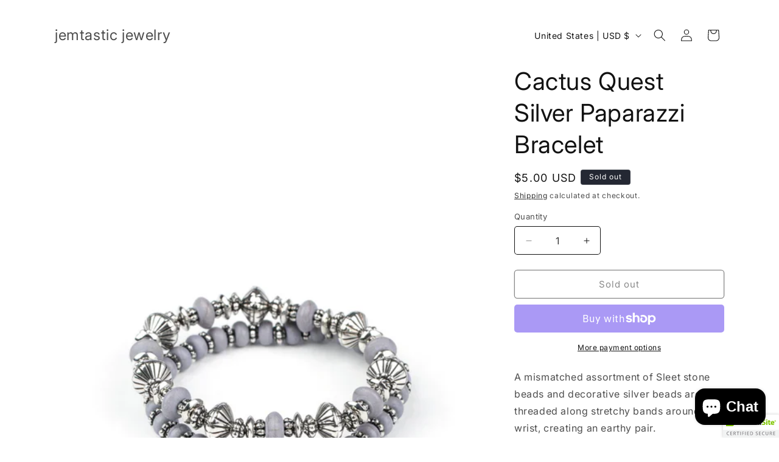

--- FILE ---
content_type: text/javascript; charset=utf-8
request_url: https://www.jemtasticjewelry.com/products/cactus-quest-silver-paparazzi-bracelet.js
body_size: 502
content:
{"id":6617882656839,"title":"Cactus Quest Silver Paparazzi Bracelet","handle":"cactus-quest-silver-paparazzi-bracelet","description":"\u003cmeta charset=\"UTF-8\"\u003e\n\u003cp\u003eA mismatched assortment of Sleet stone beads and decorative silver beads are threaded along stretchy bands around the wrist, creating an earthy pair.\u003c\/p\u003e\n\u003cp\u003e\u003ci\u003eSold as one set two of bracelets.\u003c\/i\u003e\u003c\/p\u003e\n\u003cp\u003e\u003cimg width=\"50\" height=\"50\" align=\"middle\" alt=\"New Kit\" src=\"https:\/\/d9b54x484lq62.cloudfront.net\/paparazzi\/shopping\/images\/517_tag150x115_1.png\"\u003e          P9SE-SVXX-089XX\u003cbr\u003e\u003c\/p\u003e\n\u003cp\u003e\u003cbr\u003e\u003c\/p\u003e\n\u003cp\u003e \u003c\/p\u003e","published_at":"2021-12-29T16:58:37-06:00","created_at":"2021-12-29T16:58:37-06:00","vendor":"jemtastic jewelry","type":"Bracelets","tags":[],"price":500,"price_min":500,"price_max":500,"available":false,"price_varies":false,"compare_at_price":null,"compare_at_price_min":0,"compare_at_price_max":0,"compare_at_price_varies":false,"variants":[{"id":39560643903559,"title":"Default Title","option1":"Default Title","option2":null,"option3":null,"sku":"089XXSV","requires_shipping":true,"taxable":true,"featured_image":null,"available":false,"name":"Cactus Quest Silver Paparazzi Bracelet","public_title":null,"options":["Default Title"],"price":500,"weight":0,"compare_at_price":null,"inventory_management":"shopify","barcode":"43903559","requires_selling_plan":false,"selling_plan_allocations":[]}],"images":["\/\/cdn.shopify.com\/s\/files\/1\/0256\/7720\/1479\/products\/53270_1image1_1_540x_8dc05690-cd98-4211-9241-9c87ed065d44.webp?v=1656174394","\/\/cdn.shopify.com\/s\/files\/1\/0256\/7720\/1479\/products\/53270_2image2_1_740x_efc0cc31-ea23-4b42-8287-bd497525871e.webp?v=1656174404"],"featured_image":"\/\/cdn.shopify.com\/s\/files\/1\/0256\/7720\/1479\/products\/53270_1image1_1_540x_8dc05690-cd98-4211-9241-9c87ed065d44.webp?v=1656174394","options":[{"name":"Title","position":1,"values":["Default Title"]}],"url":"\/products\/cactus-quest-silver-paparazzi-bracelet","media":[{"alt":null,"id":21098721574983,"position":1,"preview_image":{"aspect_ratio":0.667,"height":810,"width":540,"src":"https:\/\/cdn.shopify.com\/s\/files\/1\/0256\/7720\/1479\/products\/53270_1image1_1_540x_8dc05690-cd98-4211-9241-9c87ed065d44.webp?v=1656174394"},"aspect_ratio":0.667,"height":810,"media_type":"image","src":"https:\/\/cdn.shopify.com\/s\/files\/1\/0256\/7720\/1479\/products\/53270_1image1_1_540x_8dc05690-cd98-4211-9241-9c87ed065d44.webp?v=1656174394","width":540},{"alt":null,"id":21098721607751,"position":2,"preview_image":{"aspect_ratio":0.667,"height":1110,"width":740,"src":"https:\/\/cdn.shopify.com\/s\/files\/1\/0256\/7720\/1479\/products\/53270_2image2_1_740x_efc0cc31-ea23-4b42-8287-bd497525871e.webp?v=1656174404"},"aspect_ratio":0.667,"height":1110,"media_type":"image","src":"https:\/\/cdn.shopify.com\/s\/files\/1\/0256\/7720\/1479\/products\/53270_2image2_1_740x_efc0cc31-ea23-4b42-8287-bd497525871e.webp?v=1656174404","width":740}],"requires_selling_plan":false,"selling_plan_groups":[]}